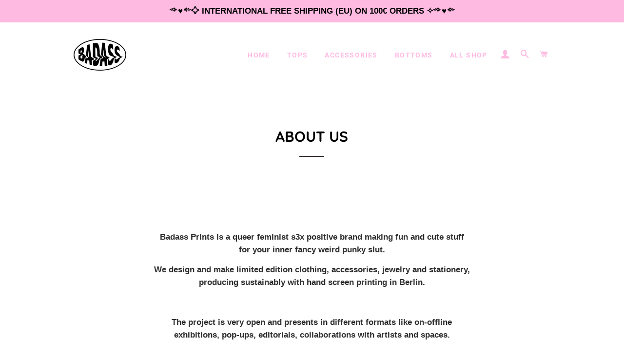

--- FILE ---
content_type: text/javascript
request_url: https://www.badass-prints.com/cdn/shop/t/6/assets/size-chart-data.js?v=51911428147883141911621181473
body_size: 203
content:
AVADA_SC.campaigns=[{id:"yTa7T9goyCeCCWmSkDgV",contentConfigs:[{value:'<img src="https://firebasestorage.googleapis.com/v0/b/avada-size-chart.appspot.com/o/charts_content%2FDEF.png?alt=media&amp;token=70ee43b2-53ea-41dd-acb6-875a985d99d0" alt="Uploaded Image">',position:0}],name:"TEES",click:6,productIds:[6176881868990,6176881803454,6176881705150,6176882458814,6176882393278,6176883081406,6176883048638,6176881246398,6176882917566,6176882196670,6176882950334,6176882131134,6176882426046,6176881410238,6176881475774],homePagePosition:"",shopDomain:"badass-prints-shop.myshopify.com",displayType:"MANUAL",createdAt:"2021-01-30T19:35:34.398Z",inlinePosition:"after",shopId:"O0xnSu2DzjkEnTbyGLXo",position:"",collectionPagePosition:"",collectionPageInlinePosition:"after",status:!0,collectionIds:[{values:""}],smartSelector:!0,conditions:{type:"ALL",conditions:[{operation:"CONTAINS",value:"",type:"TITLE"}]},priority:0,showOnCollectionPage:!1,showOnHomePage:!1,homePageInlinePosition:"after"}],AVADA_SC.settings={id:"kGTkN00irPTWmWaV5cyZ",displayType:"float-button",modalBgColor:"#FFFFFF",modalShadow:!0,modalTop:2,modalWidth:96,linkTextColor:"#232323",hasCustomCss:!0,homePageInlinePosition:"after",inlinePosition:"after",linkBgColor:"#FFFFFF",tableAnimation:!0,modalHeight:95,buttonRotation:!0,shopDomain:"badass-prints-shop.myshopify.com",hideText:!0,collectionPageInlinePosition:"after",linkText:"Size chart",buttonPosition:"middle-right",enableGa:!1,customCss:"",disableWatermark:!0,buttonHeight:40,showMobile:!0,collectionPagePosition:"",modalLeft:2,buttonWidth:110,createdAt:{_seconds:1612026956,_nanoseconds:51e6},shopId:"O0xnSu2DzjkEnTbyGLXo",modalTextColor:"#232323",modalOverlayColor:"#7b7b7b",position:".product-form",buttonBorderRadius:10,tableHoverColor:"#FFFFFF",modalHeader:"Size guides",linkIcon:"https://cdn1.avada.io/sizechart/ruler.svg",customIcon:!1,mobilePosition:"top",modalBorderRadius:5,modalPosition:"modal-full",homePagePosition:""};
//# sourceMappingURL=/cdn/shop/t/6/assets/size-chart-data.js.map?v=51911428147883141911621181473
